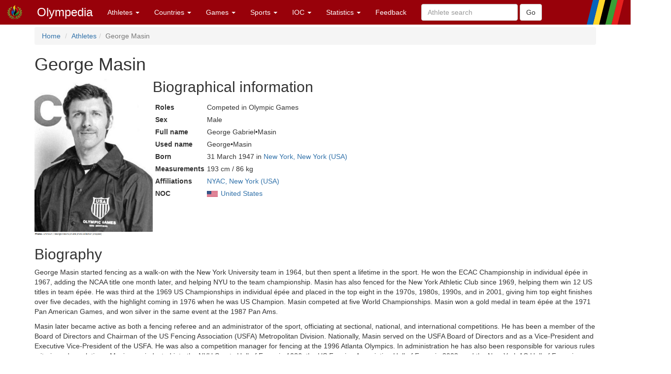

--- FILE ---
content_type: text/html; charset=utf-8
request_url: http://www.olympedia.org/athletes/23752
body_size: 11898
content:
<!DOCTYPE html>
<html>
<head>
<title>Olympedia – George Masin</title>
<meta name="csrf-param" content="authenticity_token" />
<meta name="csrf-token" content="ANMKeDYc1kIoGT4VF5SZwyWHNvKlnz9QJVI3o7cul6IiyP-eU21F7oHGO9auBB30tEiTizq2ChRH2Xg_zW5SlQ" />
<meta content="text/html; charset=UTF-8" http-equiv="Content-Type">
<meta content="EN" http-equiv="content-language">
<meta content="width=device-width, initial-scale=1" name="viewport">
<link rel="stylesheet" href="/assets/bootstrap.min-03423cd68c2bff228a73520e849f02d78d1236de443661f3f5dcd658dd9cbc46.css" media="all" />
<link rel="stylesheet" href="/assets/bootstrap-sortable-515ee97c8b372ddae7796a36ec518e0785e0e3d3d266162ba2c44a3623540f7b.css" media="all" />
<link rel="stylesheet" href="/assets/jquery-ui-1.11.4.min-35aebb4aa1818460c44d32da4f18101d34f332741a347654907911af0d145e88.css" media="all" />
<link rel="stylesheet" href="/assets/lightbox-3afc0e08d652072ea73df78af7d454f122da80b9124d782fb609a7b4b05e0197.css" media="screen" />
<link rel="stylesheet" href="/assets/application-4f84d527cff438ca091e50578c30f46bea0e80f407f0317732495990ae6f2d0f.css" media="all" data-turbolinks-track="true" />
<link rel="stylesheet" href="https://cdn.jsdelivr.net/npm/ol@v10.0.0/ol.css" media="screen" />
<script src="https://cdn.jsdelivr.net/npm/ol@v10.0.0/dist/ol.js"></script>
<script src="/assets/omm-34ac1a3b4884461c87bafa8ec1c1c21bcc434c53c51d3b1f82d1dff57ad3856b.js"></script>
<script src="/assets/jquery-1.11.2.min-224c81cc15edb399b9465fc371dffb02e6fe4c043716571b49b1a7b2bcc09ef1.js"></script>
<script src="/assets/jquery-ui-1.11.4.min-96b45d6922993b35cca7b07ede8f0bf64353715e3729b9019eb2e46a8737dac8.js"></script>
<script src="/assets/jquery-ujs-f09ebd8e2bbe3d80718935c572e83dbb10f72e7a2aec58b193ee1e2e2e8e373a.js"></script>
<script src="/assets/bootstrap.min-2b9640a7175349197c70d8b752f484837518c6cbdce416dead60cdeebd875294.js"></script>
<script src="/assets/moment-93e00e6729db142363a35d17328084c3bd3d62304ecd27f91e9c954550daa1ce.js"></script>
<script src="/assets/bootstrap-sortable-e790a4de58d52fde6861014956b371ac860d665b62c23af929a33a9f39e84d04.js"></script>

</head>

<body>
<div class="navbar navbar-default navbar-fixed-top" role="navigation">
<div class="navbar-header">
<div class="button navbar-toggle" data-target=".navbar-ex1-collapse" data-toggle="collapse" type="button">
<span class="sr-only">Toggle navigation</span>
<span class="icon-bar">
<span class="icon-bar">
<span class="icon-bar"></span>
</span>
</span>
</div>
<a class="navbar-brand" href="/" style="padding-top: 10px">
<img height="30px" src="/images/olymadmen.png" width="30px">
</a>
<a class="navbar-brand" href="/">Olympedia</a>
</div>
<div class="collapse navbar-collapse navbar-ex1-collapse">
<ul class="nav navbar-nav">
<li class="dropdown">
<a class="dropdown-toggle" data-toggle="dropdown" href="#">
Athletes
<b class="caret"></b>
</a>
<ul class="dropdown-menu">
<li><a href="/athletes/advanced_search">Advanced search</a></li>
<li><a href="/horses">Horse search</a></li>
<li><a href="/family_relations">Related Olympians</a></li>
<li><a href="/counts">Counts</a></li>
<li><a href="/athletes/doubles">Doubles</a></li>
<li><a href="/athletes/lists">Lists</a></li>
<li><a href="/athletes/country_representation">Country representation</a></li>
<li class="divider"></li>
<li><a href="/athletes">Athletes</a></li>
</ul>
</li>

<li class="dropdown">
<a class="dropdown-toggle" data-toggle="dropdown" href="#">
Countries
<b class="caret"></b>
</a>
<ul class="dropdown-menu">
<li><a href="/countries/head_to_head">Head-to-head</a></li>
<li><a href="/countries/best_results">Best results</a></li>
<li><a href="/countries/comparison">Results comparison</a></li>
<li class="divider"></li>
<li><a href="/countries">Countries</a></li>
</ul>
</li>

<li class="dropdown">
<a class="dropdown-toggle" data-toggle="dropdown" href="#">
Games
<b class="caret"></b>
</a>
<ul class="dropdown-menu">
<li><a href="/editions">Games</a></li>
<li><a href="/editions/medals">Medals</a></li>
<li><a href="/editions/results">Results</a></li>
<li><a href="/ceremonies">Opening ceremony</a></li>
<li><a href="/venues/menu">Venues</a></li>
</ul>
</li>

<li class="dropdown">
<a class="dropdown-toggle" data-toggle="dropdown" href="#">
Sports
<b class="caret"></b>
</a>
<ul class="dropdown-menu">
<li><a href="/sports">Disciplines &amp; Sports</a></li>
<li><a href="/event_names">Events</a></li>
</ul>
</li>

<li class="dropdown">
<a class="dropdown-toggle" data-toggle="dropdown" href="#">
IOC
<b class="caret"></b>
</a>
<ul class="dropdown-menu">
<li><a href="/organizations">Organizations</a></li>
<li><a href="/definitions">Definitions</a></li>
<li><a href="/awards">Awards</a></li>
<li><a href="/meetings">Meetings</a></li>
<li><a href="/ioc/host_cities">Host city selection</a></li>
</ul>
</li>

<li class="dropdown">
<a class="dropdown-toggle" data-toggle="dropdown" href="#">
Statistics
<b class="caret"></b>
</a>
<ul class="dropdown-menu">
<li></li>
<li><a href="/statistics/medal/country">Medals by country</a></li>
<li><a href="/statistics/medal/athlete">Medals by athlete</a></li>
<li><a href="/statistics/medal_table">Medal tables</a></li>
<li><a href="/statistics/participation">Participations</a></li>
<li><a href="/records">Olympic Records</a></li>
<li><a href="/statistics/age">Age records</a></li>
<li><a href="/statistics/age_at_death">Age at death</a></li>
<li><a href="/lists">Lists</a></li>
<li><a href="/today">Today</a></li>
<li></li>
<li class="divider"></li>
<li><a href="/statistics">Statistics</a></li>
</ul>
</li>




<li><a href="/feedbacks/new">Feedback</a></li>
<form class="navbar-form navbar-left" role="search" action="/athletes/quick_search" accept-charset="UTF-8" method="post"><input name="utf8" type="hidden" value="&#x2713;" autocomplete="off" /><input type="hidden" name="authenticity_token" value="Yr8IAJqHOr3tcPwU17epAqO5XGx1CZcGOq920b52R8TKqAAuiTXAld4vW_44D9q5zlnxGkaBR0HrXPOUQAUltA" autocomplete="off" /><div class="form-group">
<input type="text" name="query" id="query" class="form-control" placeholder="Athlete search" />
</div>
<input type="submit" name="commit" value="Go" class="btn btn-default" data-disable-with="Go" />
</form>
</ul>
</div>
</div>
<div class="container">
<ol class="breadcrumb">
<li>
<a href="/">Home</a>
</li>
<li><a href="/athletes">Athletes</a></li><li class="active">George Masin</li>
</ol>
<div class="athlete_header">
<div>
<h1>
George Masin
</h1>
<form action="/athlete_merges/23752/edit" class="form-inline" method="get">




</form>

</div>
</div>
<div class="athlete_bio">
<div class="athlete_photo_bio">
<a href="https://olympedia-photos.s3.us-east-1.amazonaws.com/23752.jpg" rel="lightbox" title="Photo of George Masin">
<img class="photo" src="https://olympedia-photos.s3.us-east-1.amazonaws.com/23752.jpg">
</a>

<div>
<h2>
Biographical information
</h2>
<table class="biodata">

<tr><th>Roles</th><td>Competed in Olympic Games</td></tr>
<tr><th>Sex</th><td>Male</td></tr>
<tr><th>Full name</th><td>George Gabriel•Masin</td></tr>
<tr><th>Used name</th><td>George•Masin</td></tr>




<tr><th>Born</th><td>31 March 1947 in <a href="/place_names/1109">New York, New York (USA)</a></td></tr>

<tr><th>Measurements</th><td>193 cm / 86 kg</td></tr>
<tr><th>Affiliations</th><td><a href="/affiliations/1622">NYAC, New York (USA)</a></td></tr>

<tr><th>NOC</th><td><img style="padding-right: 2px; vertical-align: middle" src="https://olympedia-flags.s3.eu-central-1.amazonaws.com/USA.png" /> <a href="/countries/USA">United States</a></td></tr>

</table>
</div>

</div>

</div>
<h2>
Biography

</h2>
<div class="description">
<p>George Masin started fencing as a walk-on with the New York University team in 1964, but then spent a lifetime in the sport. He won the ECAC Championship in individual épée in 1967, adding the NCAA title one month later, and helping NYU to the team championship. Masin has also fenced for the New York Athletic Club since 1969, helping them win 12 US titles in team épée. He was third at the 1969 US Championships in individual épée and placed in the top eight in the 1970s, 1980s, 1990s, and in 2001, giving him top eight finishes over five decades, with the highlight coming in 1976 when he was US Champion. Masin competed at five World Championships. Masin won a gold medal in team épée at the 1971 Pan American Games, and won silver in the same event at the 1987 Pan Ams.</p>

<p>Masin later became active as both a fencing referee and an administrator of the sport, officiating at sectional, national, and international competitions. He has been a member of the Board of Directors and Chairman of the US Fencing Association (USFA) Metropolitan Division. Nationally, Masin served on the USFA Board of Directors and as a Vice-President and Executive Vice-President of the USFA. He was also a competition manager for fencing at the 1996 Atlanta Olympics. In administration he has also been responsible for various rules criteria and regulations. Masin was inducted into the NYU Sports Hall of Fame in 1986, the US Fencing Association Hall of Fame in 2002, and the New York AC Hall of Fame in 2011.</p>

</div>

<h2>Results</h2>
<table class="table">
<thead>
<tr>
<th>Games</th>
<th>Discipline (Sport) / Event</th>
<th>NOC / Team</th>
<th>Pos</th>
<th>Medal</th>
<th>As</th>
<th></th>
</tr>
</thead>
<tbody>
<tr class="active">
<td>
<a href="/editions/18">1972 Summer Olympics</a>
</td>
<td><a href="/sports/FEN">Fencing</a></td>
<td><a href="/countries/USA"><img style="padding-right: 2px; vertical-align: middle" src="https://olympedia-flags.s3.eu-central-1.amazonaws.com/USA.png" />USA</a></td>
<td></td>
<td></td>
<td>George Masin</td>
<td>
</td>
</tr>
<tr>
<td></td>
<td>
<a href="/results/97028">Épée, Individual, Men</a>
<small>(Olympic)</small>
</td>
<td></td>
<td>4 p1 r2/5</td>
<td></td>
<td></td>
<td></td>
</tr>
<tr>
<td></td>
<td>
<a href="/results/98254">Épée, Team, Men</a>
<small>(Olympic)</small>
</td>
<td>United States</td>
<td>=9</td>
<td></td>
<td></td>
<td></td>
</tr>
<tr class="active">
<td>
<a href="/editions/19">1976 Summer Olympics</a>
</td>
<td><a href="/sports/FEN">Fencing</a></td>
<td><a href="/countries/USA"><img style="padding-right: 2px; vertical-align: middle" src="https://olympedia-flags.s3.eu-central-1.amazonaws.com/USA.png" />USA</a></td>
<td></td>
<td></td>
<td>George Masin</td>
<td>
</td>
</tr>
<tr>
<td></td>
<td>
<a href="/results/100375">Épée, Individual, Men</a>
<small>(Olympic)</small>
</td>
<td></td>
<td>=46</td>
<td></td>
<td></td>
<td></td>
</tr>
<tr>
<td></td>
<td>
<a href="/results/101560">Épée, Team, Men</a>
<small>(Olympic)</small>
</td>
<td>United States</td>
<td>11</td>
<td></td>
<td></td>
<td></td>
</tr>
</tbody>
</table>







<h2>List mentions</h2>
<ul>
<li>
Listed in <a href="/lists/115/manual">Olympians With a Disability</a>
(Hearing impaired.)
</li>
<li>
Listed in <a href="/lists/11/manual">Olympians Who Won a Medal at the Summer Pan American Games</a>
(1–1–0 1971 Cali FEN gold: épée team; 1987 Indianapolis FEN silver: épée team)
</li>
</ul>




</div>
</body>
<footer class="footer">
<br>
<div class="panel panel-info">
<div class="panel-heading">
<h3 class="panel-title">
<span class="glyphicon glyphicon-info-sign"></span>
Did you know?
</h3>
</div>
<div class="panel-body">
<p>The Montréal Olympic Stadium was completed in 1987 - eleven years after the Olympics were held there.</p>


</div>
</div>
<div class="container">
<p>
<a href="/users/sign_in">Login</a>
|
<a href="/statistics/site">Statistics</a>
|
<a href="/static/about">About</a>
|
<a href="/static/faq">FAQ</a>
|
<a href="/feedbacks/new">Feedback</a>
</p>
<p>
&copy; <a href="/static/about">OlyMADMen</a> 2006 — 2026
</p>
</div>
</footer>

<script src="/assets/lightbox.min-a06f7b5a37bdc88a78a48f95b9149ca917761a07bffb855a6d73c1a435e16552.js"></script>
<script>
  $('.footnote').tooltip();
</script>
</html>


--- FILE ---
content_type: application/javascript
request_url: http://www.olympedia.org/assets/jquery-ujs-f09ebd8e2bbe3d80718935c572e83dbb10f72e7a2aec58b193ee1e2e2e8e373a.js
body_size: 5798
content:
(function($, undefined) {

    /**
     * Unobtrusive scripting adapter for jQuery
     * https://github.com/rails/jquery-ujs
     *
     * Requires jQuery 1.8.0 or later.
     *
     * Released under the MIT license
     *
     */

    // Cut down on the number of issues from people inadvertently including jquery_ujs twice
    // by detecting and raising an error when it happens.
    'use strict';

    if ( $.rails !== undefined ) {
        $.error('jquery-ujs has already been loaded!');
    }

    // Shorthand to make it a little easier to call public rails functions from within rails.js
    var rails;
    var $document = $(document);

    $.rails = rails = {
        // Link elements bound by jquery-ujs
        linkClickSelector: 'a[data-confirm], a[data-method], a[data-remote]:not([disabled]), a[data-disable-with], a[data-disable]',

        // Button elements bound by jquery-ujs
        buttonClickSelector: 'button[data-remote]:not([form]):not(form button), button[data-confirm]:not([form]):not(form button)',

        // Select elements bound by jquery-ujs
        inputChangeSelector: 'select[data-remote], input[data-remote], textarea[data-remote]',

        // Form elements bound by jquery-ujs
        formSubmitSelector: 'form',

        // Form input elements bound by jquery-ujs
        formInputClickSelector: 'form input[type=submit], form input[type=image], form button[type=submit], form button:not([type]), input[type=submit][form], input[type=image][form], button[type=submit][form], button[form]:not([type])',

        // Form input elements disabled during form submission
        disableSelector: 'input[data-disable-with]:enabled, button[data-disable-with]:enabled, textarea[data-disable-with]:enabled, input[data-disable]:enabled, button[data-disable]:enabled, textarea[data-disable]:enabled',

        // Form input elements re-enabled after form submission
        enableSelector: 'input[data-disable-with]:disabled, button[data-disable-with]:disabled, textarea[data-disable-with]:disabled, input[data-disable]:disabled, button[data-disable]:disabled, textarea[data-disable]:disabled',

        // Form required input elements
        requiredInputSelector: 'input[name][required]:not([disabled]), textarea[name][required]:not([disabled])',

        // Form file input elements
        fileInputSelector: 'input[name][type=file]:not([disabled])',

        // Link onClick disable selector with possible reenable after remote submission
        linkDisableSelector: 'a[data-disable-with], a[data-disable]',

        // Button onClick disable selector with possible reenable after remote submission
        buttonDisableSelector: 'button[data-remote][data-disable-with], button[data-remote][data-disable]',

        // Up-to-date Cross-Site Request Forgery token
        csrfToken: function() {
            return $('meta[name=csrf-token]').attr('content');
        },

        // URL param that must contain the CSRF token
        csrfParam: function() {
            return $('meta[name=csrf-param]').attr('content');
        },

        // Make sure that every Ajax request sends the CSRF token
        CSRFProtection: function(xhr) {
            var token = rails.csrfToken();
            if (token) xhr.setRequestHeader('X-CSRF-Token', token);
        },

        // Make sure that all forms have actual up-to-date tokens (cached forms contain old ones)
        refreshCSRFTokens: function(){
            $('form input[name="' + rails.csrfParam() + '"]').val(rails.csrfToken());
        },

        // Triggers an event on an element and returns false if the event result is false
        fire: function(obj, name, data) {
            var event = $.Event(name);
            obj.trigger(event, data);
            return event.result !== false;
        },

        // Default confirm dialog, may be overridden with custom confirm dialog in $.rails.confirm
        confirm: function(message) {
            return confirm(message);
        },

        // Default ajax function, may be overridden with custom function in $.rails.ajax
        ajax: function(options) {
            return $.ajax(options);
        },

        // Default way to get an element's href. May be overridden at $.rails.href.
        href: function(element) {
            return element[0].href;
        },

        // Checks "data-remote" if true to handle the request through a XHR request.
        isRemote: function(element) {
            return element.data('remote') !== undefined && element.data('remote') !== false;
        },

        // Submits "remote" forms and links with ajax
        handleRemote: function(element) {
            var method, url, data, withCredentials, dataType, options;

            if (rails.fire(element, 'ajax:before')) {
                withCredentials = element.data('with-credentials') || null;
                dataType = element.data('type') || ($.ajaxSettings && $.ajaxSettings.dataType);

                if (element.is('form')) {
                    method = element.data('ujs:submit-button-formmethod') || element.attr('method');
                    url = element.data('ujs:submit-button-formaction') || element.attr('action');
                    data = $(element[0]).serializeArray();
                    // memoized value from clicked submit button
                    var button = element.data('ujs:submit-button');
                    if (button) {
                        data.push(button);
                        element.data('ujs:submit-button', null);
                    }
                    element.data('ujs:submit-button-formmethod', null);
                    element.data('ujs:submit-button-formaction', null);
                } else if (element.is(rails.inputChangeSelector)) {
                    method = element.data('method');
                    url = element.data('url');
                    data = element.serialize();
                    if (element.data('params')) data = data + '&' + element.data('params');
                } else if (element.is(rails.buttonClickSelector)) {
                    method = element.data('method') || 'get';
                    url = element.data('url');
                    data = element.serialize();
                    if (element.data('params')) data = data + '&' + element.data('params');
                } else {
                    method = element.data('method');
                    url = rails.href(element);
                    data = element.data('params') || null;
                }

                options = {
                    type: method || 'GET', data: data, dataType: dataType,
                    // stopping the "ajax:beforeSend" event will cancel the ajax request
                    beforeSend: function(xhr, settings) {
                        if (settings.dataType === undefined) {
                            xhr.setRequestHeader('accept', '*/*;q=0.5, ' + settings.accepts.script);
                        }
                        if (rails.fire(element, 'ajax:beforeSend', [xhr, settings])) {
                            element.trigger('ajax:send', xhr);
                        } else {
                            return false;
                        }
                    },
                    success: function(data, status, xhr) {
                        element.trigger('ajax:success', [data, status, xhr]);
                    },
                    complete: function(xhr, status) {
                        element.trigger('ajax:complete', [xhr, status]);
                    },
                    error: function(xhr, status, error) {
                        element.trigger('ajax:error', [xhr, status, error]);
                    },
                    crossDomain: rails.isCrossDomain(url)
                };

                // There is no withCredentials for IE6-8 when
                // "Enable native XMLHTTP support" is disabled
                if (withCredentials) {
                    options.xhrFields = {
                        withCredentials: withCredentials
                    };
                }

                // Only pass url to `ajax` options if not blank
                if (url) { options.url = url; }

                return rails.ajax(options);
            } else {
                return false;
            }
        },

        // Determines if the request is a cross domain request.
        isCrossDomain: function(url) {
            var originAnchor = document.createElement('a');
            originAnchor.href = location.href;
            var urlAnchor = document.createElement('a');

            try {
                urlAnchor.href = url;
                // This is a workaround to a IE bug.
                urlAnchor.href = urlAnchor.href;

                // If URL protocol is false or is a string containing a single colon
                // *and* host are false, assume it is not a cross-domain request
                // (should only be the case for IE7 and IE compatibility mode).
                // Otherwise, evaluate protocol and host of the URL against the origin
                // protocol and host.
                return !(((!urlAnchor.protocol || urlAnchor.protocol === ':') && !urlAnchor.host) ||
                    (originAnchor.protocol + '//' + originAnchor.host ===
                        urlAnchor.protocol + '//' + urlAnchor.host));
            } catch (e) {
                // If there is an error parsing the URL, assume it is crossDomain.
                return true;
            }
        },

        // Handles "data-method" on links such as:
        // <a href="/users/5" data-method="delete" rel="nofollow" data-confirm="Are you sure?">Delete</a>
        handleMethod: function(link) {
            var href = rails.href(link),
                method = link.data('method'),
                target = link.attr('target'),
                csrfToken = rails.csrfToken(),
                csrfParam = rails.csrfParam(),
                form = $('<form method="post" action="' + href + '"></form>'),
                metadataInput = '<input name="_method" value="' + method + '" type="hidden" />';

            if (csrfParam !== undefined && csrfToken !== undefined && !rails.isCrossDomain(href)) {
                metadataInput += '<input name="' + csrfParam + '" value="' + csrfToken + '" type="hidden" />';
            }

            if (target) { form.attr('target', target); }

            form.hide().append(metadataInput).appendTo('body');
            form.submit();
        },

        // Helper function that returns form elements that match the specified CSS selector
        // If form is actually a "form" element this will return associated elements outside the from that have
        // the html form attribute set
        formElements: function(form, selector) {
            return form.is('form') ? $(form[0].elements).filter(selector) : form.find(selector);
        },

        /* Disables form elements:
          - Caches element value in 'ujs:enable-with' data store
          - Replaces element text with value of 'data-disable-with' attribute
          - Sets disabled property to true
        */
        disableFormElements: function(form) {
            rails.formElements(form, rails.disableSelector).each(function() {
                rails.disableFormElement($(this));
            });
        },

        disableFormElement: function(element) {
            var method, replacement;

            method = element.is('button') ? 'html' : 'val';
            replacement = element.data('disable-with');

            if (replacement !== undefined) {
                element.data('ujs:enable-with', element[method]());
                element[method](replacement);
            }

            element.prop('disabled', true);
            element.data('ujs:disabled', true);
        },

        /* Re-enables disabled form elements:
          - Replaces element text with cached value from 'ujs:enable-with' data store (created in `disableFormElements`)
          - Sets disabled property to false
        */
        enableFormElements: function(form) {
            rails.formElements(form, rails.enableSelector).each(function() {
                rails.enableFormElement($(this));
            });
        },

        enableFormElement: function(element) {
            var method = element.is('button') ? 'html' : 'val';
            if (element.data('ujs:enable-with') !== undefined) {
                element[method](element.data('ujs:enable-with'));
                element.removeData('ujs:enable-with'); // clean up cache
            }
            element.prop('disabled', false);
            element.removeData('ujs:disabled');
        },

        /* For 'data-confirm' attribute:
           - Fires `confirm` event
           - Shows the confirmation dialog
           - Fires the `confirm:complete` event

           Returns `true` if no function stops the chain and user chose yes; `false` otherwise.
           Attaching a handler to the element's `confirm` event that returns a `falsy` value cancels the confirmation dialog.
           Attaching a handler to the element's `confirm:complete` event that returns a `falsy` value makes this function
           return false. The `confirm:complete` event is fired whether or not the user answered true or false to the dialog.
        */
        allowAction: function(element) {
            var message = element.data('confirm'),
                answer = false, callback;
            if (!message) { return true; }

            if (rails.fire(element, 'confirm')) {
                try {
                    answer = rails.confirm(message);
                } catch (e) {
                    (console.error || console.log).call(console, e.stack || e);
                }
                callback = rails.fire(element, 'confirm:complete', [answer]);
            }
            return answer && callback;
        },

        // Helper function which checks for blank inputs in a form that match the specified CSS selector
        blankInputs: function(form, specifiedSelector, nonBlank) {
            var foundInputs = $(),
                input,
                valueToCheck,
                radiosForNameWithNoneSelected,
                radioName,
                selector = specifiedSelector || 'input,textarea',
                requiredInputs = form.find(selector),
                checkedRadioButtonNames = {};

            requiredInputs.each(function() {
                input = $(this);
                if (input.is('input[type=radio]')) {

                    // Don't count unchecked required radio as blank if other radio with same name is checked,
                    // regardless of whether same-name radio input has required attribute or not. The spec
                    // states https://www.w3.org/TR/html5/forms.html#the-required-attribute
                    radioName = input.attr('name');

                    // Skip if we've already seen the radio with this name.
                    if (!checkedRadioButtonNames[radioName]) {

                        // If none checked
                        if (form.find('input[type=radio]:checked[name="' + radioName + '"]').length === 0) {
                            radiosForNameWithNoneSelected = form.find(
                                'input[type=radio][name="' + radioName + '"]');
                            foundInputs = foundInputs.add(radiosForNameWithNoneSelected);
                        }

                        // We only need to check each name once.
                        checkedRadioButtonNames[radioName] = radioName;
                    }
                } else {
                    valueToCheck = input.is('input[type=checkbox],input[type=radio]') ? input.is(':checked') : !!input.val();
                    if (valueToCheck === nonBlank) {
                        foundInputs = foundInputs.add(input);
                    }
                }
            });
            return foundInputs.length ? foundInputs : false;
        },

        // Helper function which checks for non-blank inputs in a form that match the specified CSS selector
        nonBlankInputs: function(form, specifiedSelector) {
            return rails.blankInputs(form, specifiedSelector, true); // true specifies nonBlank
        },

        // Helper function, needed to provide consistent behavior in IE
        stopEverything: function(e) {
            $(e.target).trigger('ujs:everythingStopped');
            e.stopImmediatePropagation();
            return false;
        },

        //  Replace element's html with the 'data-disable-with' after storing original html
        //  and prevent clicking on it
        disableElement: function(element) {
            var replacement = element.data('disable-with');

            if (replacement !== undefined) {
                element.data('ujs:enable-with', element.html()); // store enabled state
                element.html(replacement);
            }

            element.bind('click.railsDisable', function(e) { // prevent further clicking
                return rails.stopEverything(e);
            });
            element.data('ujs:disabled', true);
        },

        // Restore element to its original state which was disabled by 'disableElement' above
        enableElement: function(element) {
            if (element.data('ujs:enable-with') !== undefined) {
                element.html(element.data('ujs:enable-with')); // set to old enabled state
                element.removeData('ujs:enable-with'); // clean up cache
            }
            element.unbind('click.railsDisable'); // enable element
            element.removeData('ujs:disabled');
        }
    };

    if (rails.fire($document, 'rails:attachBindings')) {

        $.ajaxPrefilter(function(options, originalOptions, xhr){ if ( !options.crossDomain ) { rails.CSRFProtection(xhr); }});

        // This event works the same as the load event, except that it fires every
        // time the page is loaded.
        //
        // See https://github.com/rails/jquery-ujs/issues/357
        // See https://developer.mozilla.org/en-US/docs/Using_Firefox_1.5_caching
        $(window).on('pageshow.rails', function () {
            $($.rails.enableSelector).each(function () {
                var element = $(this);

                if (element.data('ujs:disabled')) {
                    $.rails.enableFormElement(element);
                }
            });

            $($.rails.linkDisableSelector).each(function () {
                var element = $(this);

                if (element.data('ujs:disabled')) {
                    $.rails.enableElement(element);
                }
            });
        });

        $document.on('ajax:complete', rails.linkDisableSelector, function() {
            rails.enableElement($(this));
        });

        $document.on('ajax:complete', rails.buttonDisableSelector, function() {
            rails.enableFormElement($(this));
        });

        $document.on('click.rails', rails.linkClickSelector, function(e) {
            var link = $(this), method = link.data('method'), data = link.data('params'), metaClick = e.metaKey || e.ctrlKey;
            if (!rails.allowAction(link)) return rails.stopEverything(e);

            if (!metaClick && link.is(rails.linkDisableSelector)) rails.disableElement(link);

            if (rails.isRemote(link)) {
                if (metaClick && (!method || method === 'GET') && !data) { return true; }

                var handleRemote = rails.handleRemote(link);
                // Response from rails.handleRemote() will either be false or a deferred object promise.
                if (handleRemote === false) {
                    rails.enableElement(link);
                } else {
                    handleRemote.fail( function() { rails.enableElement(link); } );
                }
                return false;

            } else if (method) {
                rails.handleMethod(link);
                return false;
            }
        });

        $document.on('click.rails', rails.buttonClickSelector, function(e) {
            var button = $(this);

            if (!rails.allowAction(button) || !rails.isRemote(button)) return rails.stopEverything(e);

            if (button.is(rails.buttonDisableSelector)) rails.disableFormElement(button);

            var handleRemote = rails.handleRemote(button);
            // Response from rails.handleRemote() will either be false or a deferred object promise.
            if (handleRemote === false) {
                rails.enableFormElement(button);
            } else {
                handleRemote.fail( function() { rails.enableFormElement(button); } );
            }
            return false;
        });

        $document.on('change.rails', rails.inputChangeSelector, function(e) {
            var link = $(this);
            if (!rails.allowAction(link) || !rails.isRemote(link)) return rails.stopEverything(e);

            rails.handleRemote(link);
            return false;
        });

        $document.on('submit.rails', rails.formSubmitSelector, function(e) {
            var form = $(this),
                remote = rails.isRemote(form),
                blankRequiredInputs,
                nonBlankFileInputs;

            if (!rails.allowAction(form)) return rails.stopEverything(e);

            // Skip other logic when required values are missing or file upload is present
            if (form.attr('novalidate') === undefined) {
                if (form.data('ujs:formnovalidate-button') === undefined) {
                    blankRequiredInputs = rails.blankInputs(form, rails.requiredInputSelector, false);
                    if (blankRequiredInputs && rails.fire(form, 'ajax:aborted:required', [blankRequiredInputs])) {
                        return rails.stopEverything(e);
                    }
                } else {
                    // Clear the formnovalidate in case the next button click is not on a formnovalidate button
                    // Not strictly necessary to do here, since it is also reset on each button click, but just to be certain
                    form.data('ujs:formnovalidate-button', undefined);
                }
            }

            if (remote) {
                nonBlankFileInputs = rails.nonBlankInputs(form, rails.fileInputSelector);
                if (nonBlankFileInputs) {
                    // Slight timeout so that the submit button gets properly serialized
                    // (make it easy for event handler to serialize form without disabled values)
                    setTimeout(function(){ rails.disableFormElements(form); }, 13);
                    var aborted = rails.fire(form, 'ajax:aborted:file', [nonBlankFileInputs]);

                    // Re-enable form elements if event bindings return false (canceling normal form submission)
                    if (!aborted) { setTimeout(function(){ rails.enableFormElements(form); }, 13); }

                    return aborted;
                }

                rails.handleRemote(form);
                return false;

            } else {
                // Slight timeout so that the submit button gets properly serialized
                setTimeout(function(){ rails.disableFormElements(form); }, 13);
            }
        });

        $document.on('click.rails', rails.formInputClickSelector, function(event) {
            var button = $(this);

            if (!rails.allowAction(button)) return rails.stopEverything(event);

            // Register the pressed submit button
            var name = button.attr('name'),
                data = name ? {name:name, value:button.val()} : null;

            var form = button.closest('form');
            if (form.length === 0) {
                form = $('#' + button.attr('form'));
            }
            form.data('ujs:submit-button', data);

            // Save attributes from button
            form.data('ujs:formnovalidate-button', button.attr('formnovalidate'));
            form.data('ujs:submit-button-formaction', button.attr('formaction'));
            form.data('ujs:submit-button-formmethod', button.attr('formmethod'));
        });

        $document.on('ajax:send.rails', rails.formSubmitSelector, function(event) {
            if (this === event.target) rails.disableFormElements($(this));
        });

        $document.on('ajax:complete.rails', rails.formSubmitSelector, function(event) {
            if (this === event.target) rails.enableFormElements($(this));
        });

        $(function(){
            rails.refreshCSRFTokens();
        });
    }

})( jQuery );
